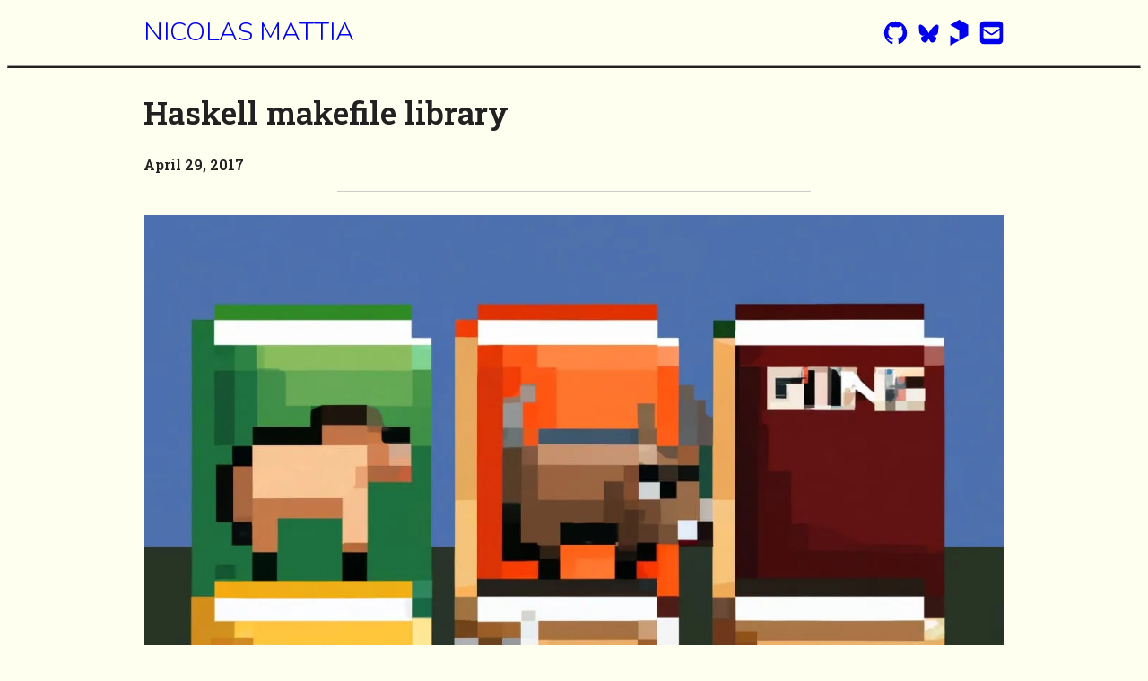

--- FILE ---
content_type: text/html; charset=utf-8
request_url: https://nmattia.com/posts/2017-04-29-haskell-makefile-release/
body_size: 3755
content:
<!DOCTYPE html><!--?xml version="1.0" encoding="UTF-8"?--><html lang="en"> <head><!-- proper charset --><meta charset="utf-8"><!-- Disable mobile scaling --><meta name="viewport" content="width=device-width, initial-scale=1, shrink-to-fit=no"><!-- Use astro view transitions --><meta name="astro-view-transitions-enabled" content="true"><meta name="astro-view-transitions-fallback" content="animate"><script type="module" src="/_astro/ClientRouter.astro_astro_type_script_index_0_lang.DAJUkfHi.js"></script><!-- KaTeX for inline math stylesheets --><link rel="stylesheet" href="https://cdn.jsdelivr.net/npm/katex@0.15.2/dist/katex.min.css" integrity="sha384-MlJdn/WNKDGXveldHDdyRP1R4CTHr3FeuDNfhsLPYrq2t0UBkUdK2jyTnXPEK1NQ" crossorigin="anonymous"><!-- Google Fonts --><link rel="preconnect" href="https://fonts.googleapis.com"><link rel="preconnect" href="https://fonts.gstatic.com" crossorigin><link href="https://fonts.googleapis.com/css2?family=Nunito:ital,wght@0,300;0,500;1,300;1,500&family=Roboto+Slab:wght@400;600&display=swap" rel="stylesheet"><!-- RSS feed --><link rel="alternate" type="application/rss+xml" title="nmattia RSS feed" href="https://nmattia.com/rss.xml"><!-- OG, favicons, etc --><meta property="og:title" content="Nicolas Mattia – Haskell makefile library"><meta property="og:type" content="article"><meta name="description" content="The release article for a Haskell makefile parsing library"><meta property="og:description" content="The release article for a Haskell makefile parsing library"><meta property="og:url" content="https://nmattia.com/posts/2017-04-29-haskell-makefile-release/"><meta property="og:image" content="https://nmattia.com/_astro/gnu_books.DLq1q3td.jpg"><link rel="apple-touch-icon" sizes="180x180" href="/apple-touch-icon.png"><link rel="icon" type="image/png" sizes="32x32" href="/favicon-32x32.png"><link rel="icon" type="image/png" sizes="16x16" href="/favicon-16x16.png"><link rel="manifest" href="/manifest.json"><link rel="mask-icon" href="/safari-pinned-tab.svg" color="#fffff8"><meta name="msapplication-TileColor" content="#fffff8"><meta name="theme-color" content="#fffff8"><!-- title --><title>Nicolas Mattia – Haskell makefile library</title><link rel="stylesheet" href="/_astro/index.BHG7I8z9.css"><script type="module" src="/_astro/page.DTPp-pk-.js"></script></head><body> <svg style="display: none;"><symbol id="clipboard-copy"> <path fill-rule="evenodd" d="M0 6.75C0 5.784.784 5 1.75 5h1.5a.75.75 0 010 1.5h-1.5a.25.25 0 00-.25.25v7.5c0 .138.112.25.25.25h7.5a.25.25 0 00.25-.25v-1.5a.75.75 0 011.5 0v1.5A1.75 1.75 0 019.25 16h-7.5A1.75 1.75 0 010 14.25v-7.5z"></path><path fill-rule="evenodd" d="M5 1.75C5 .784 5.784 0 6.75 0h7.5C15.216 0 16 .784 16 1.75v7.5A1.75 1.75 0 0114.25 11h-7.5A1.75 1.75 0 015 9.25v-7.5zm1.75-.25a.25.25 0 00-.25.25v7.5c0 .138.112.25.25.25h7.5a.25.25 0 00.25-.25v-7.5a.25.25 0 00-.25-.25h-7.5z"></path></symbol> </svg> <div class="header"> <div class="nav"> <span class="links"> <a href="/">Nicolas Mattia</a> </span> <span class="social"> <a href="https://www.github.com/nmattia" target="_blank" rel="noopener noreferrer"> <svg xmlns="http://www.w3.org/2000/svg" class="nav-icon" viewBox="0 0 512 512" fill="currentColor"><title>Logo Github</title><path d="M256 32C132.3 32 32 134.9 32 261.7c0 101.5 64.2 187.5 153.2 217.9a17.56 17.56 0 003.8.4c8.3 0 11.5-6.1 11.5-11.4 0-5.5-.2-19.9-.3-39.1a102.4 102.4 0 01-22.6 2.7c-43.1 0-52.9-33.5-52.9-33.5-10.2-26.5-24.9-33.6-24.9-33.6-19.5-13.7-.1-14.1 1.4-14.1h.1c22.5 2 34.3 23.8 34.3 23.8 11.2 19.6 26.2 25.1 39.6 25.1a63 63 0 0025.6-6c2-14.8 7.8-24.9 14.2-30.7-49.7-5.8-102-25.5-102-113.5 0-25.1 8.7-45.6 23-61.6-2.3-5.8-10-29.2 2.2-60.8a18.64 18.64 0 015-.5c8.1 0 26.4 3.1 56.6 24.1a208.21 208.21 0 01112.2 0c30.2-21 48.5-24.1 56.6-24.1a18.64 18.64 0 015 .5c12.2 31.6 4.5 55 2.2 60.8 14.3 16.1 23 36.6 23 61.6 0 88.2-52.4 107.6-102.3 113.3 8 7.1 15.2 21.1 15.2 42.5 0 30.7-.3 55.5-.3 63 0 5.4 3.1 11.5 11.4 11.5a19.35 19.35 0 004-.4C415.9 449.2 480 363.1 480 261.7 480 134.9 379.7 32 256 32z"></path></svg> </a> <a href="https://bsky.app/profile/nmattia.bsky.social" target="_blank" rel="noopener noreferrer"><svg xmlns="http://www.w3.org/2000/svg" viewBox="0 0 812 550" class="nav-icon" fill="currentColor" version="1.1"> <path d="m267.5291 61.4871C340.6747 116.4002 419.3511 227.7411 448.2371 287.4931c28.8882-59.7476 107.5602-171.094 180.708-226.006C681.7231 21.864 767.2371-8.7941 767.2371 88.7616c0 19.4832-11.1705 163.669-17.7221 187.077-22.7733 81.3824-105.7584 102.1394-179.575 89.5763 129.03 21.9604 161.854 94.7012 90.9667 167.442-134.629 138.149-193.501-34.6621-208.593-78.9426-2.7654-8.1177-4.0594-11.9152-4.0785-8.686-.0191-3.2293-1.3131.5684-4.0785 8.686-15.0854 44.2805-73.9563 217.096-208.593 78.9426-70.8884-72.7408-38.0655-145.486 90.9667-167.442-73.8188 12.5631-156.805-8.194-179.575-89.5763-6.5518-23.4102-17.7221-167.596-15.7183-189.7845 0-97.5557 85.5162-66.8976 132-27z"></path> </svg></a> <a href="https://www.printables.com/@nmattia" target="_blank" rel="noopener noreferrer"><svg xmlns="http://www.w3.org/2000/svg" class="nav-icon" viewBox="0 0 35 35" fill="currentColor"><path d="m 5.328 35 l 12.172 -7 L 5.328 21 Z M 17.5 0 L 5.328 7 l 12.172 7 v 14 l 12.172 -7 V 7 Z"></path></svg></a> <a href="/cdn-cgi/l/email-protection#4b25222824272a380b25262a3f3f222a65282426" target="_blank" rel="noopener noreferrer"><svg xmlns="http://www.w3.org/2000/svg" class="nav-icon" viewBox="0 0 448 512" fill="currentColor"><!--!Font Awesome Free 6.7.1 by @fontawesome - https://fontawesome.com License - https://fontawesome.com/license/free Copyright 2024 Fonticons, Inc.--> <path d="M64 32C28.7 32 0 60.7 0 96L0 416c0 35.3 28.7 64 64 64l320 0c35.3 0 64-28.7 64-64l0-320c0-35.3-28.7-64-64-64L64 32zM218 271.7L64.2 172.4C66 156.4 79.5 144 96 144l256 0c16.5 0 30 12.4 31.8 28.4L230 271.7c-1.8 1.2-3.9 1.8-6 1.8s-4.2-.6-6-1.8zm29.4 26.9L384 210.4 384 336c0 17.7-14.3 32-32 32L96 368c-17.7 0-32-14.3-32-32l0-125.6 136.6 88.2c7 4.5 15.1 6.9 23.4 6.9s16.4-2.4 23.4-6.9z"></path></svg></a> </span> </div> </div> <hr class="header-divider"> <div class="content">  <article class="blog-article"> <h1>Haskell makefile library</h1> <h4>April 29, 2017</h4> <hr> <div class="blog-article-header-image" style="view-transition-name: blog-transition-2017-04-29-haskell-makefile-release;"> <img src="/_astro/gnu_books.DLq1q3td_Z1xDTMf.webp" alt="Blog post social card" loading="lazy" decoding="async" fetchpriority="auto" width="1200" height="630"> </div> <p>I’ve just released a new version of
<a href="https://github.com/nmattia/mask"><code>makefile</code></a>, the Haskell library for parsing
and generating Makefiles. The new version is available on
<a href="http://hackage.haskell.org/package/makefile">hackage</a> and on
<a href="https://www.stackage.org/package/makefile">stackage</a>. The code is available on
<a href="https://github.com/nmattia/mask">github</a>.</p>
<!--more-->
<p>What happened since the last version:</p>
<ul>
<li>
<p>The <code>Makefile</code> data-structure can now be encoded through <code>encodeMakefile</code>.
This does what you expect: encode your Haskell-crafted <code>Makefile</code> as a
Makefile that can be used with GNU make, for instance. Big thanks to <a href="https://github.com/michelk">Michel
Kuhlmann</a> for implementing the feature.</p>
</li>
<li>
<p>The library now uses <code>text</code> instead of <code>bytestring</code>. All types reflect
the change. Thanks to <a href="https://github.com/Fuuzetsu/">Mateusz Kowalczyk</a> for
complaining about it.</p>
</li>
<li>
<p>It is now possible to differentiate the various kinds of Makefile variable
assignments.</p>
</li>
<li>
<p>Various discrepancies between the library and GNU make’s parsing were fixed.
Big thanks to <a href="https://ryanglscott.github.io/">Ryan Scott</a> for reporting
those.</p>
</li>
</ul>
<p>I hope you have fun using the library. Don’t hesitate to submit patches or
feature requests on GitHub.</p> <p> <em> <a target="_blank" rel="noopener noreferrer" href="https://bsky.app/profile/nmattia.bsky.social">Let me know</a></em> 
if you enjoyed this article! You can also <a href="https://buttondown.com/nmattia">subscribe</a> to receive updates.
</p> <hr>  <p>Here's more on the topic of Haskell:</p> <ul> <li> <a href="/posts/2016-08-19-lens-linear-2048/"> Lens and Linear, 2048&#39;s logic in 22 lines</a> </li><li> <a href="/posts/2016-07-31-bfs-tree/"> Puzzle solving in Haskell</a> </li> </ul>  </article>  </div> <footer> <a href="https://nmattia.com" target="_blank" rel="noopener noreferrer">&copy; Nicolas Mattia 2026</a> </footer> <script data-cfasync="false" src="/cdn-cgi/scripts/5c5dd728/cloudflare-static/email-decode.min.js"></script><script type="module">document.addEventListener("astro:page-load",()=>{document.querySelectorAll("pre.astro-code").forEach(e=>{if(!(e instanceof HTMLElement))return;const n=document.createElement("div");n.classList.add("code-wrapper"),e.parentElement?.insertBefore(n,e),n.append(e);const r=document.createElement("button");r.classList.add("clipboard-copy");const o="http://www.w3.org/2000/svg",t=document.createElementNS(o,"svg");t.setAttribute("aria-hidden","true"),t.setAttribute("height","16"),t.setAttribute("viewBox","0 0 16 16"),t.setAttribute("version","1.1"),t.setAttribute("width","16");const s=document.createElementNS(o,"use");s.setAttributeNS("http://www.w3.org/1999/xlink","href","#clipboard-copy"),t.appendChild(s),r.append(t),n.append(r),r.onclick=()=>navigator.clipboard.writeText(e.innerText)})});</script></body></html>

--- FILE ---
content_type: text/css; charset=utf-8
request_url: https://nmattia.com/_astro/index.BHG7I8z9.css
body_size: 2314
content:
@charset "UTF-8";*:where(:not(html,iframe,canvas,img,svg,video,audio):not(svg *,symbol *)){all:unset;display:revert}*,*:before,*:after{box-sizing:border-box}html{-moz-text-size-adjust:none;-webkit-text-size-adjust:none;text-size-adjust:none}a,button{cursor:revert}ol,ul,menu,summary{list-style:none}ol{counter-reset:revert}img{max-inline-size:100%;max-block-size:100%}table{border-collapse:collapse}input,textarea{-webkit-user-select:auto}textarea{white-space:revert}meter{-webkit-appearance:revert;appearance:revert}:where(pre){all:revert;box-sizing:border-box}::placeholder{color:unset}:where([hidden]){display:none}:where([contenteditable]:not([contenteditable=false])){-moz-user-modify:read-write;-webkit-user-modify:read-write;overflow-wrap:break-word;-webkit-line-break:after-white-space;-webkit-user-select:auto}:where([draggable=true]){-webkit-user-drag:element}:where(dialog:modal){all:revert;box-sizing:border-box}::-webkit-details-marker{display:none}:root{--col-1: hsl(60deg, 0%, 13%);--col-2: hsl(60deg, 100%, 97%);--col-3: hsl(0deg 0% 46%);--col-4: hsl(0deg 0% 44.32%);--col-5: hsl(206 71% 40% / 1);--col-6: hsl(60deg, 100%, 99%);--col-7: hsl(60deg, 60%, 85%);--col-8: hsl(227, 28.2%, 25.7%);--col-9: f9f9f9}html{--col-fg: var(--col-1);--col-bg: var(--col-2);--col-shadow: var(--col-3);--col-quote: var(--col-4);--col-card: var(--col-6);--col-card-shadow: var(--col-7);--col-card-hover: var(--col-9);--col-note: var(--col-5)}@media (prefers-color-scheme: dark){html{--col-fg: var(--col-2);--col-bg: var(--col-1);--col-shadow: var(--col-3);--col-quote: var(--col-4);--col-card: var(--col-8);--col-card-shadow: transparent;--col-card-hover: var(--col-1)}img{background-color:var(--col-fg);border-radius:5px}}body{font-family:Nunito,sans-serif;font-weight:300;background-color:var(--col-bg);color:var(--col-fg);counter-reset:sidenote-counter;line-height:1;accent-color:var(--col-5)}:root{--list-margin-left: 2em;--blockquote-border-width: .25em}ul{list-style-type:circle;margin-left:var(--list-margin-left)}ol li{list-style-type:decimal;margin-left:var(--list-margin-left);padding-left:1em}del{text-decoration-line:line-through}em{font-style:italic}strong{font-weight:700}:root{--shadow-elevation-low: .6px .4px .5px hsl(from var(--col-shadow) h s l / .86), .8px .6px .8px -2.5px hsl(from var(--col-shadow) h s l / .58), 2.5px 1.9px 2.4px -5px hsl(from var(--col-shadow) h s l / .29);--shadow-elevation-medium: .6px .4px .5px hsl(from var(--col-shadow) h s l / .73), .7px .6px .7px -1.2px hsl(from var(--col-shadow) h s l / .58), 2px 1.5px 1.9px -2.5px hsl(from var(--col-shadow) h s l / .44), 5.6px 4.2px 5.3px -3.7px hsl(from var(--col-shadow) h s l / .29), 12.4px 9.4px 11.7px -5px hsl(from var(--col-shadow) h s l / .15);--shadow-elevation-high: .6px .4px .5px hsl(from var(--col-shadow) h s l / .67), .6px .5px .6px -.6px hsl(from var(--col-shadow) h s l / .61), 1.3px 1px 1.2px -1.1px hsl(from var(--col-shadow) h s l / .54), 3.1px 2.3px 2.9px -1.7px hsl(from var(--col-shadow) h s l / .47), 6.6px 5px 6.2px -2.2px hsl(from var(--col-shadow) h s l / .4), 12.3px 9.3px 11.6px -2.8px hsl(from var(--col-shadow) h s l / .34), 20.9px 15.8px 19.7px -3.3px hsl(from var(--col-shadow) h s l / .27), 32.8px 24.8px 30.8px -3.9px hsl(from var(--col-shadow) h s l / .2), 48.7px 36.8px 45.8px -4.4px hsl(from var(--col-shadow) h s l / .13), 69.1px 52.2px 65px -5px hsl(from var(--col-shadow) h s l / .07)}h1,h2,h3,h4,h5,h6{font-family:Roboto Slab,serif}h1{font-weight:600;font-size:2.2rem;line-height:1.4;margin-bottom:1.5rem;margin-top:4rem}h2{font-size:1.8rem;margin-bottom:1.4rem;margin-top:2.1rem;line-height:1.4}h3{font-size:1.7rem;line-height:1.4}.blog-article>hr{display:block;height:1px;width:55%;border:0;border-top:1px solid #ccc;padding:0;margin:1em auto}a:any-link{text-decoration:underline;cursor:pointer}p,ol,ul{font-size:1.2rem;line-height:1.8rem}blockquote{font-size:1.4rem;border-left-style:solid;border-color:var(--col-quote);border-left-width:var(--blockquote-border-width);padding-left:1.6em;--blockquote-padding: 1em;padding-top:var(--blockquote-padding);padding-bottom:var(--blockquote-padding)}blockquote p{margin-top:0;margin-bottom:0}blockquote footer{width:55%;font-size:1.1rem;text-align:right}.admonition{border-color:var(--col-note)}.admonition-header{font-weight:700;color:var(--col-note);display:flex;gap:.5em;align-items:center;margin-bottom:.5em}li+li{margin-top:.25rem}figure{padding:0;border:0;font-size:100%;font:inherit;vertical-align:baseline;max-width:55%;-webkit-margin-start:0;-webkit-margin-end:0;margin:0 0 3em}figcaption{float:right;clear:right;margin-top:0;margin-bottom:0;font-size:1.1rem;line-height:1.6;vertical-align:baseline;position:relative;max-width:40%}:root{--max-content-width: min(60em, calc(100% - 2 * var(--max-content-gutter)));--max-content-gutter: 1rem}.content,.header{max-width:var(--max-content-width);margin-left:auto;margin-right:auto}.header-divider{border-bottom-style:solid;border-bottom-width:2px}.header .links a{text-transform:uppercase}.header a:link,.header a:visited{text-decoration:none}.header a:hover,.header a:active{text-decoration:underline}.header .social a{text-decoration:none}.header .nav{margin:auto;padding-top:.5em;padding-bottom:.5em;font-size:max(min(1.8rem,5vw),1rem)}.header .nav .nav-icon{display:inline-block;width:1em;height:1em}.header .nav .social{float:right}.intro{text-align:center;max-width:30em;margin-left:auto;margin-right:auto;margin-top:8vh;margin-bottom:8vh}.intro p+p{margin-top:1em}.intro-divider{height:1px;max-width:55%;border-top:1px solid #ccc;margin-left:auto;margin-right:auto}.blog{margin:8vh auto}.blog h2{text-align:center}.blog-container{--min-card-width: min(400px, 100%);display:grid;grid-template-columns:repeat(auto-fit,minmax(var(--min-card-width),1fr));--blog-container-grid-gap: 1em;gap:var(--blog-container-grid-gap)}.blog-article>p,.blog-article>blockquote{overflow-wrap:break-word}.blog-article>p:has(code.math-inline){overflow-y:hidden}.blog-article>*{margin-top:1.6rem}.blog-article>p.math-equation-paragraph{text-align:center;padding-top:1em;padding-bottom:1em}.blog-article>p>img:first-child:last-child{max-height:60vh;max-width:100%;height:auto;width:auto;display:block;margin-left:auto;margin-right:auto}.blog-article iframe{max-width:100%;display:block;margin-left:auto;margin-right:auto}.blog-article-header-image>img{height:auto;width:auto;display:block;margin-left:auto;margin-right:auto}.blog-article>p:has(img:first-child:last-child)+p:has(>em:first-child:last-child){text-align:center;font-size:1em}footer{text-align:center;margin:30px 0}footer a:link,footer a:visited{text-decoration:none}footer a:active,footer a:hover{text-decoration:underline}.card{--shadow-baseline: var(--shadow-elevation-low);box-shadow:var(--shadow-baseline);transition:.3s;font-size:.8rem;border-radius:.5em;background-color:var(--col-card);border:1px solid var(--col-card-shadow);height:100%}@media (max-width: 600px){.blog-container{--blog-container-grid-gap: 0}.card{box-shadow:none;margin-left:calc(-1 * var(--max-content-gutter));margin-right:calc(-1 * var(--max-content-gutter));border-top:1px solid #ccc;border-bottom:1px solid #ccc;border-radius:0}.card:hover{background-color:var(--col-card-hover)}canvas{aspect-ratio:1}}.card h3{text-align:center;margin-top:1.5rem}.card:hover{--shadow-baseline: var(--shadow-elevation-medium);cursor:pointer}.card-container{padding:1em}.card-container-article-image>img{height:auto;width:auto;display:block;margin-left:auto;margin-right:auto}.card-container .teaser{padding:0 2em;margin-top:2em;margin-bottom:2em}.card-container h3.card-title{--line-height: 1.4;line-height:var(--line-height);min-height:calc(3 * var(--line-height) * 1em)}code{font-family:Consolas,Liberation Mono,Menlo,Courier,monospace}pre{margin:0;border-radius:5px;position:relative}pre code{font-size:1em;line-height:1.5em;padding-top:1em;padding-bottom:1em;display:inline-block;min-width:100%}.line{display:inline-block;min-width:100%;padding-left:1em;padding-right:1em}.highlight{background:#ffffff26}.code-wrapper{position:relative;overflow-x:scroll}.code-wrapper>.clipboard-copy{--clipboard-copy-fill-color: transparent;fill:var(--clipboard-copy-fill-color)}.code-wrapper:hover>.clipboard-copy{--clipboard-copy-fill-color: white}.code-wrapper>.clipboard-copy{--clipboard-copy-outline-color: transparent;--clipboard-copy-extra-transition: background 1.5s;transition:fill .3s,var(--clipboard-copy-extra-transition);position:absolute;top:0;right:0;margin:.5em;padding:.5em;border:1px solid var(--clipboard-copy-outline-color);border-radius:5px;cursor:pointer}.code-wrapper>.clipboard-copy:hover{--clipboard-copy-outline-color: white}.code-wrapper>.clipboard-copy:active{--clipboard-copy-extra-transition: background 0;background:var(--clipboard-copy-fill-color)}.bluesky-embed{margin-left:auto;margin-right:auto}.astro-route-announcer{position:absolute;left:0;top:0;clip:rect(0 0 0 0);clip-path:inset(50%);overflow:hidden;white-space:nowrap;width:1px;height:1px}


--- FILE ---
content_type: application/javascript
request_url: https://nmattia.com/_astro/ClientRouter.astro_astro_type_script_index_0_lang.DAJUkfHi.js
body_size: 4201
content:
import{i as W,a as j}from"./index.E2NZU3JX.js";const y="data-astro-transition-persist",V=["data-astro-transition","data-astro-transition-fallback"],x=new Set;function F(t){const e=t.src?new URL(t.src,location.href).href:t.textContent;return x.has(e)?!0:(x.add(e),!1)}function K(t){for(const e of t.scripts)!e.hasAttribute("data-astro-rerun")&&F(e)&&(e.dataset.astroExec="")}function G(t){const e=document.documentElement,n=[...e.attributes].filter(({name:o})=>(e.removeAttribute(o),V.includes(o)));[...t.documentElement.attributes,...n].forEach(({name:o,value:r})=>e.setAttribute(o,r))}function z(t){for(const e of Array.from(document.head.children)){const n=Z(e,t);n?n.remove():e.remove()}document.head.append(...t.head.children)}function J(t,e){e.replaceWith(t);for(const n of e.querySelectorAll(`[${y}]`)){const o=n.getAttribute(y),r=t.querySelector(`[${y}="${o}"]`);r&&(r.replaceWith(n),r.localName==="astro-island"&&tt(n)&&!et(n,r)&&(n.setAttribute("ssr",""),n.setAttribute("props",r.getAttribute("props"))))}_(t)}function _(t){t.querySelectorAll("template[shadowrootmode]").forEach(e=>{const n=e.getAttribute("shadowrootmode"),o=e.parentNode;if((n==="closed"||n==="open")&&o instanceof HTMLElement){if(o.shadowRoot){e.remove();return}const r=o.attachShadow({mode:n});r.appendChild(e.content),e.remove(),_(r)}})}const Q=()=>{const t=document.activeElement;if(t?.closest(`[${y}]`)){if(t instanceof HTMLInputElement||t instanceof HTMLTextAreaElement){const e=t.selectionStart,n=t.selectionEnd;return()=>E({activeElement:t,start:e,end:n})}return()=>E({activeElement:t})}else return()=>E({activeElement:null})},E=({activeElement:t,start:e,end:n})=>{t&&(t.focus(),(t instanceof HTMLInputElement||t instanceof HTMLTextAreaElement)&&(typeof e=="number"&&(t.selectionStart=e),typeof n=="number"&&(t.selectionEnd=n)))},Z=(t,e)=>{const n=t.getAttribute(y),o=n&&e.head.querySelector(`[${y}="${n}"]`);if(o)return o;if(t.matches("link[rel=stylesheet]")){const r=t.getAttribute("href");return e.head.querySelector(`link[rel=stylesheet][href="${r}"]`)}return null},tt=t=>{const e=t.dataset.astroTransitionPersistProps;return e==null||e==="false"},et=(t,e)=>t.getAttribute("props")===e.getAttribute("props"),nt=t=>{K(t),G(t),z(t);const e=Q();J(t.body,document.body),e()},ot="astro:before-preparation",rt="astro:after-preparation",it="astro:before-swap",st="astro:after-swap",at=t=>document.dispatchEvent(new Event(t));class X extends Event{from;to;direction;navigationType;sourceElement;info;newDocument;signal;constructor(e,n,o,r,i,u,a,c,d,l){super(e,n),this.from=o,this.to=r,this.direction=i,this.navigationType=u,this.sourceElement=a,this.info=c,this.newDocument=d,this.signal=l,Object.defineProperties(this,{from:{enumerable:!0},to:{enumerable:!0,writable:!0},direction:{enumerable:!0,writable:!0},navigationType:{enumerable:!0},sourceElement:{enumerable:!0},info:{enumerable:!0},newDocument:{enumerable:!0,writable:!0},signal:{enumerable:!0}})}}class ct extends X{formData;loader;constructor(e,n,o,r,i,u,a,c,d,l){super(ot,{cancelable:!0},e,n,o,r,i,u,a,c),this.formData=d,this.loader=l.bind(this,this),Object.defineProperties(this,{formData:{enumerable:!0},loader:{enumerable:!0,writable:!0}})}}class lt extends X{direction;viewTransition;swap;constructor(e,n){super(it,void 0,e.from,e.to,e.direction,e.navigationType,e.sourceElement,e.info,e.newDocument,e.signal),this.direction=e.direction,this.viewTransition=n,this.swap=()=>nt(this.newDocument),Object.defineProperties(this,{direction:{enumerable:!0},viewTransition:{enumerable:!0},swap:{enumerable:!0,writable:!0}})}}async function ut(t,e,n,o,r,i,u,a,c){const d=new ct(t,e,n,o,r,i,window.document,u,a,c);return document.dispatchEvent(d)&&(await d.loader(),d.defaultPrevented||(at(rt),d.navigationType!=="traverse"&&R({scrollX,scrollY}))),d}async function dt(t,e,n){const o=new lt(t,e);return document.dispatchEvent(o),n&&await n(),o.swap(),o}const R=t=>{history.state&&(history.scrollRestoration="manual",history.replaceState({...history.state,...t},""))},L=!!document.startViewTransition,k=()=>!!document.querySelector('[name="astro-view-transitions-enabled"]'),Y=(t,e)=>t.pathname===e.pathname&&t.search===e.search;let m,b,v;const C=t=>document.dispatchEvent(new Event(t)),q=()=>C("astro:page-load"),ft=()=>{let t=document.createElement("div");t.setAttribute("aria-live","assertive"),t.setAttribute("aria-atomic","true"),t.className="astro-route-announcer",document.body.append(t),setTimeout(()=>{let e=document.title||document.querySelector("h1")?.textContent||location.pathname;t.textContent=e},60)},D="data-astro-transition-persist",P="data-astro-transition",S="data-astro-transition-fallback";let I,T=0;history.state?(T=history.state.index,scrollTo({left:history.state.scrollX,top:history.state.scrollY})):k()&&(history.replaceState({index:T,scrollX,scrollY},""),history.scrollRestoration="manual");async function mt(t,e){try{const n=new Headers(e?.headers);for(const[a,c]of Object.entries(W))n.set(a,c);const o=await fetch(t,{...e,headers:n}),i=(o.headers.get("content-type")??"").split(";",1)[0].trim();return i!=="text/html"&&i!=="application/xhtml+xml"?null:{html:await o.text(),redirected:o.redirected?o.url:void 0,mediaType:i}}catch{return null}}function $(){const t=document.querySelector('[name="astro-view-transitions-fallback"]');return t?t.getAttribute("content"):"animate"}function ht(){let t=Promise.resolve(),e=!1;for(const n of document.getElementsByTagName("script"))n.dataset.astroExec===void 0&&n.getAttribute("type")==="module"&&(e=n.getAttribute("src")===null);e&&document.body.insertAdjacentHTML("beforeend",'<script type="module" src="data:application/javascript,"/>');for(const n of document.getElementsByTagName("script")){if(n.dataset.astroExec==="")continue;const o=n.getAttribute("type");if(o&&o!=="module"&&o!=="text/javascript")continue;const r=document.createElement("script");r.innerHTML=n.innerHTML;for(const i of n.attributes){if(i.name==="src"){const u=new Promise(a=>{r.onload=r.onerror=a});t=t.then(()=>u)}r.setAttribute(i.name,i.value)}r.dataset.astroExec="",n.replaceWith(r)}return t}const B=(t,e,n,o,r)=>{const i=Y(e,t),u=document.title;document.title=o;let a=!1;if(t.href!==location.href&&!r)if(n.history==="replace"){const c=history.state;history.replaceState({...n.state,index:c.index,scrollX:c.scrollX,scrollY:c.scrollY},"",t.href)}else history.pushState({...n.state,index:++T,scrollX:0,scrollY:0},"",t.href);if(document.title=u,v=t,i||(scrollTo({left:0,top:0,behavior:"instant"}),a=!0),r)scrollTo(r.scrollX,r.scrollY);else{if(t.hash){history.scrollRestoration="auto";const c=history.state;location.href=t.href,history.state||(history.replaceState(c,""),i&&window.dispatchEvent(new PopStateEvent("popstate")))}else a||scrollTo({left:0,top:0,behavior:"instant"});history.scrollRestoration="manual"}};function wt(t){const e=[];for(const n of t.querySelectorAll("head link[rel=stylesheet]"))if(!document.querySelector(`[${D}="${n.getAttribute(D)}"], link[rel=stylesheet][href="${n.getAttribute("href")}"]`)){const o=document.createElement("link");o.setAttribute("rel","preload"),o.setAttribute("as","style"),o.setAttribute("href",n.getAttribute("href")),e.push(new Promise(r=>{["load","error"].forEach(i=>o.addEventListener(i,r)),document.head.append(o)}))}return e}async function N(t,e,n,o,r){async function i(d){function l(f){const w=f.effect;return!w||!(w instanceof KeyframeEffect)||!w.target?!1:window.getComputedStyle(w.target,w.pseudoElement).animationIterationCount==="infinite"}const s=document.getAnimations();document.documentElement.setAttribute(S,d);const g=document.getAnimations().filter(f=>!s.includes(f)&&!l(f));return Promise.allSettled(g.map(f=>f.finished))}const u=async()=>{if(r==="animate"&&!n.transitionSkipped&&!t.signal.aborted)try{await i("old")}catch{}},a=document.title,c=await dt(t,n.viewTransition,u);B(c.to,c.from,e,a,o),C(st),r==="animate"&&(!n.transitionSkipped&&!c.signal.aborted?i("new").finally(()=>n.viewTransitionFinished()):n.viewTransitionFinished())}function pt(){return m?.controller.abort(),m={controller:new AbortController}}async function U(t,e,n,o,r){const i=pt();if(!k()||location.origin!==n.origin){i===m&&(m=void 0),location.href=n.href;return}const u=r?"traverse":o.history==="replace"?"replace":"push";if(u!=="traverse"&&R({scrollX,scrollY}),Y(e,n)&&!o.formData&&(t!=="back"&&n.hash||t==="back"&&e.hash)){B(n,e,o,document.title,r),i===m&&(m=void 0);return}const a=await ut(e,n,t,u,o.sourceElement,o.info,i.controller.signal,o.formData,c);if(a.defaultPrevented||a.signal.aborted){i===m&&(m=void 0),a.signal.aborted||(location.href=n.href);return}async function c(s){const h=s.to.href,g={signal:s.signal};if(s.formData){g.method="POST";const p=s.sourceElement instanceof HTMLFormElement?s.sourceElement:s.sourceElement instanceof HTMLElement&&"form"in s.sourceElement?s.sourceElement.form:s.sourceElement?.closest("form");g.body=e!==void 0&&Reflect.get(HTMLFormElement.prototype,"attributes",p).getNamedItem("enctype")?.value==="application/x-www-form-urlencoded"?new URLSearchParams(s.formData):s.formData}const f=await mt(h,g);if(f===null){s.preventDefault();return}if(f.redirected){const p=new URL(f.redirected);if(p.origin!==s.to.origin){s.preventDefault();return}s.to=p}if(I??=new DOMParser,s.newDocument=I.parseFromString(f.html,f.mediaType),s.newDocument.querySelectorAll("noscript").forEach(p=>p.remove()),!s.newDocument.querySelector('[name="astro-view-transitions-enabled"]')&&!s.formData){s.preventDefault();return}const w=wt(s.newDocument);w.length&&!s.signal.aborted&&await Promise.all(w)}async function d(){if(b&&b.viewTransition){try{b.viewTransition.skipTransition()}catch{}try{await b.viewTransition.updateCallbackDone}catch{}}return b={transitionSkipped:!1}}const l=await d();if(a.signal.aborted){i===m&&(m=void 0);return}if(document.documentElement.setAttribute(P,a.direction),L)l.viewTransition=document.startViewTransition(async()=>await N(a,o,l,r));else{const s=(async()=>{await Promise.resolve(),await N(a,o,l,r,$())})();l.viewTransition={updateCallbackDone:s,ready:s,finished:new Promise(h=>l.viewTransitionFinished=h),skipTransition:()=>{l.transitionSkipped=!0,document.documentElement.removeAttribute(S)},types:new Set}}l.viewTransition?.updateCallbackDone.finally(async()=>{await ht(),q(),ft()}),l.viewTransition?.finished.finally(()=>{l.viewTransition=void 0,l===b&&(b=void 0),i===m&&(m=void 0),document.documentElement.removeAttribute(P),document.documentElement.removeAttribute(S)});try{await l.viewTransition?.updateCallbackDone}catch(s){const h=s;console.log("[astro]",h.name,h.message,h.stack)}}async function O(t,e){await U("forward",v,new URL(t,location.href),e??{})}function bt(t){if(!k()&&t.state){location.reload();return}if(t.state===null)return;const e=history.state,n=e.index,o=n>T?"forward":"back";T=n,U(o,v,new URL(location.href),{},e)}const H=()=>{history.state&&(scrollX!==history.state.scrollX||scrollY!==history.state.scrollY)&&R({scrollX,scrollY})};{if(L||$()!=="none")if(v=new URL(location.href),addEventListener("popstate",bt),addEventListener("load",q),"onscrollend"in window)addEventListener("scrollend",H);else{let t,e,n,o;const r=()=>{if(o!==history.state?.index){clearInterval(t),t=void 0;return}if(e===scrollY&&n===scrollX){clearInterval(t),t=void 0,H();return}else e=scrollY,n=scrollX};addEventListener("scroll",()=>{t===void 0&&(o=history.state?.index,e=scrollY,n=scrollX,t=window.setInterval(r,50))},{passive:!0})}for(const t of document.getElementsByTagName("script"))F(t),t.dataset.astroExec=""}let A=null;function yt(){const t=document.querySelector('[name="astro-view-transitions-fallback"]');return t?t.getAttribute("content"):"animate"}function M(t){return t.dataset.astroReload!==void 0}const gt=t=>t.button&&t.button!==0||t.metaKey||t.ctrlKey||t.altKey||t.shiftKey;(L||yt()!=="none")&&(document.addEventListener("click",t=>{let e=t.target;if(A=gt(t)?e:null,t.composed&&(e=t.composedPath()[0]),e instanceof Element&&(e=e.closest("a, area")),!(e instanceof HTMLAnchorElement)&&!(e instanceof SVGAElement)&&!(e instanceof HTMLAreaElement))return;const n=e instanceof HTMLElement?e.target:e.target.baseVal,o=e instanceof HTMLElement?e.href:e.href.baseVal,r=new URL(o,location.href).origin;M(e)||e.hasAttribute("download")||!e.href||n&&n!=="_self"||r!==location.origin||A||t.defaultPrevented||(t.preventDefault(),O(o,{history:e.dataset.astroHistory==="replace"?"replace":"auto",sourceElement:e}))}),document.addEventListener("submit",t=>{let e=t.target;const n=t.submitter,o=n&&n===A;if(A=null,e.tagName!=="FORM"||t.defaultPrevented||M(e)||o)return;const r=e,i=new FormData(r,n),u=typeof r.action=="string"?r.action:r.getAttribute("action"),a=typeof r.method=="string"?r.method:r.getAttribute("method");let c=n?.getAttribute("formaction")??u??location.pathname;const d=n?.getAttribute("formmethod")??a??"get";if(d==="dialog"||location.origin!==new URL(c,location.href).origin)return;const l={sourceElement:n??r};if(d==="get"){const s=new URLSearchParams(i),h=new URL(c);h.search=s.toString(),c=h.toString()}else l.formData=i;t.preventDefault(),O(c,l)}),j({prefetchAll:!0}));
